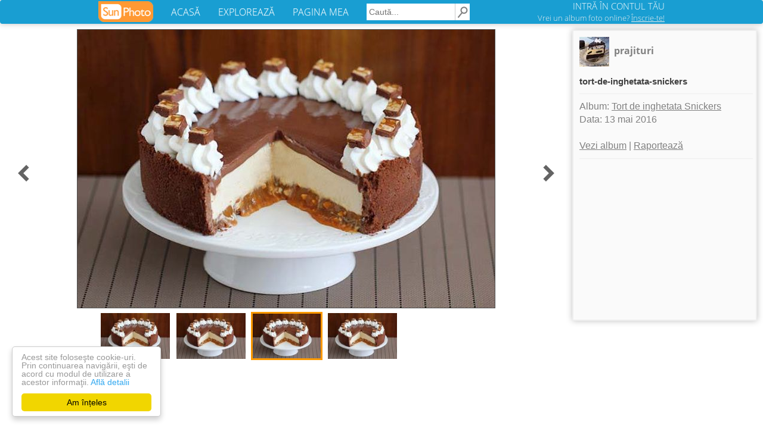

--- FILE ---
content_type: text/html; charset=UTF-8
request_url: https://prajituri.sunphoto.ro/Tort_de_inghetata_Snickers/106651953
body_size: 4096
content:
<!DOCTYPE html>
<html lang="ro"><head>
    <meta charset="utf-8">
    <meta http-equiv="X-UA-Compatible" content="IE=edge">
<title>    tort-de-inghetata-snickers - Tort de inghetata Snickers - prajituri</title>
<meta name="viewport" content="width=device-width, initial-scale=1"><meta http-equiv="imagetoolbar" content="no"><meta property="og:image" content="https://light.sunphoto.ro/photos/normal/106651953_AYHMZGL3.jpg" /><meta property="og:image:width" content="700" /><meta property="og:image:height" content="467" /><meta property="fb:app_id" content="274806032681965" /><meta property="og:site_name" content="SunPhoto"/>
<meta name="description" content="poze tort-de-inghetata-snickers - Tort de inghetata Snickers - prajituri">
<meta name="keywords" content="poze tort-de-inghetata-snickers - Tort de inghetata Snickers - prajituri">

    <link rel="stylesheet" href="https://light.sunphoto.ro/static/app_webpack.css?v24">

<link rel="prefetch" href="https://prajituri.sunphoto.ro/Tort_de_inghetata_Snickers/106651954"><link rel="prerender" href="https://prajituri.sunphoto.ro/Tort_de_inghetata_Snickers/106651954"><style type="text/css">
            .photo-page-left-responsive { width: 300px; height: 250px; }
        .pphoto_ads_left { width: 300px; height: 250px; }
        .pphoto_ads_left_emag { width: 300px; height: 250px; }
    
    .photo-page-bottom-responsive { width: 920px; height: 90px; }
    .pphoto_ads_bottom_normal { width: 920px; height: 90px; }

    @media (max-width: 980px) {
        .photo-page-left-responsive { width: 320px; height: 100px; }
        .pphoto_ads_left { width: 320px; height: 100px; }
        .pphoto_ads_left_emag { width: 468px; height: 60px; }

        .pphoto_ads_bottom_normal { width: 300px; height: 250px; }
        .photo-page-bottom-responsive { width: 300px; height: 250px; }

        div.pphoto_photo_box_container { padding-top: 105px; }
    }
</style>
<link rel='shortcut icon' href='https://light.sunphoto.ro/static/icon16.ico' type='image/x-icon'>
<link rel="apple-touch-icon"  href="https://light.sunphoto.ro/static/apple-touch-icon.png" sizes="144x144">
<link rel="preconnect" href="https://www.google-analytics.com"><link rel="preconnect" href="https://googleads.g.doubleclick.net">
<link rel="canonical" href="https://www.sunphoto.ro/prajituri/Tort_de_inghetata_Snickers/106651953">


<script src="https://code.jquery.com/jquery-1.12.4.min.js"></script><script type="text/javascript" src="https://light.sunphoto.ro/static/utils.js?v56"></script>



    <script type="text/javascript">
    page_type = "photo_v2";
    google_analytics_domain_name="sunphoto.ro"; 
window.google_analytics_uacct = "UA-243309-1"; 

  (function(i,s,o,g,r,a,m){ i['GoogleAnalyticsObject']=r;i[r]=i[r]||function(){
  (i[r].q=i[r].q||[]).push(arguments)},i[r].l=1*new Date();a=s.createElement(o),
  m=s.getElementsByTagName(o)[0];a.async=1;a.src=g;m.parentNode.insertBefore(a,m)
  })(window,document,'script','//www.google-analytics.com/analytics.js','ga');
  ga('create', 'UA-243309-1', 'auto');
  ga('set', 'transport', 'beacon'); 
  
   
  
    ga('set', 'dimension3', 'plante');
    ga('set', 'contentGroup2', 'plante');
    ga('set', 'dimension4', 'young');
  
    ga('set', 'dimension5', 'Photo');
    ga('set', 'contentGroup1', 'Photo');
  ga('set', 'dimension6', 'yes');
  
  ga('set', 'dimension7', 'No'); 

  
  
  
  

  ga('send', 'pageview');
  


</script>



    
    <!-- Begin Cookie Consent plugin by Silktide - http://silktide.com/cookieconsent -->
    <script type="text/javascript">
        window.cookieconsent_options = { "message":"Acest site foloseşte cookie-uri. Prin continuarea navigării, eşti de acord cu modul de utilizare a acestor informaţii.","dismiss":"Am înțeles","learnMore":"Află detalii","link":"http://www.sunphoto.ro/privacy.php","theme_old":"light-floating","domain":"sunphoto.ro","theme":false };
    </script>
    <script async type="text/javascript" src="https://light.sunphoto.ro/static/cookieconsent.1.0.10.min.js"></script>
    <!-- End Cookie Consent plugin -->
    
    
</head>
<body >


<div id="header_bar2" class="navbar navbar-default">

    <div class="content container-fluid">

        <div class="navbar-header">
            <button type="button" class="navbar-toggle collapsed" data-toggle="collapse"
                    data-target="#bs-example-navbar-collapse-1">
                <span class="icon-bar"></span>
                <span class="icon-bar"></span>
                <span class="icon-bar"></span>
            </button>


            <a href="https://www.sunphoto.ro" class="navbar-brand"><img
                        src="https://light.sunphoto.ro/static/sunphoto_new91.png"
                        alt="SunPhoto"></a>
        </div>

        <!-- Collect the nav links, forms, and other content for toggling -->
        <div class="collapse navbar-collapse" id="bs-example-navbar-collapse-1">
            <ul class="nav navbar-nav menu-links">
                <li><a href='https://www.sunphoto.ro/'>ACASĂ</a></li>
                <li><a href='https://www.sunphoto.ro/galerie.php'>EXPLOREAZĂ</a></li>
                <li><a href='https://www.sunphoto.ro/user.php'>PAGINA MEA</a></li>
            </ul>


                
                    <form id="cse-search-box" action="https://www.sunphoto.ro/search2.php" class="navbar-form navbar-left">
                        <input type="hidden" name="cx" value="partner-pub-8252181800630526:7203772077" />
                        <input type="hidden" name="cof" value="FORID:10" />
                        <input type="hidden" name="ie" value="UTF-8" />
                        <input class="search_text" type="text" name="q" placeholder="Caută..." />
                        <input class="img" type="image" src="https://light.sunphoto.ro/static/search-min.png" alt="Caută" title="Caută">
                    </form>
                

            <ul class="nav navbar-nav navbar-right">
                
                    <li id="login_box">
                        <div class="login">
                            <a href="https://www.sunphoto.ro/login.php" class="login">INTRĂ ÎN CONTUL TĂU</a>
                        </div>
                        <div class="register">
                            <a href="https://www.sunphoto.ro/register.php" class="register track_register" data-source="navbar">Vrei un album foto online? <u>Înscrie-te!</u></a>
                        </div>
                    </li>
                

            </ul>


        </div>

    </div>








</div>

<div class="div_content page_photo_v2 v2">    <svg xmlns="http://www.w3.org/2000/svg" width="24" height="24" viewBox="0 0 24 24" style="display: none;">
        <path id="chevron-left-icon" d="M15.41 7.41L14 6l-6 6 6 6 1.41-1.41L10.83 12z"/><path d="M0 0h24v24H0z" fill="none"/>
    </svg>
    <svg xmlns="http://www.w3.org/2000/svg" width="24" height="24" viewBox="0 0 24 24" style="display: none;">
        <path id="chevron-right-icon" d="M10 6L8.59 7.41 13.17 12l-4.58 4.59L10 18l6-6z"/><path d="M0 0h24v24H0z" fill="none"/>
    </svg>

    <div class="pphoto_photo_box_container">
    <div class="pphoto_photo_box" >
        <div class="pphoto_photo">
            <a href='https://prajituri.sunphoto.ro/Tort_de_inghetata_Snickers/106651954' class="track_link" data-track-source="pphoto" data-track-label="click-on-mainphoto">                <img style='border: 1px solid #505050' src="//light.sunphoto.ro/photos/normal/106651953_AYHMZGL3.jpg" title="tort-de-inghetata-snickers - Tort de inghetata Snickers" alt="tort-de-inghetata-snickers - Tort de inghetata Snickers" oncontextmenu="return false;">
                </a>        </div>

        <div class="pphoto_link_previous pphoto_link">
                            <a href='https://prajituri.sunphoto.ro/Tort_de_inghetata_Snickers/106651952' class='link_pphoto_navigation track_link' data-track-source="pphoto" data-track-label="previous" title="Poza anterioară:&#13;tort-de-inghetata-snickers" alt="Poza anterioară:&#13;tort-de-inghetata-snickers">
                    <svg class="icon_chevron" viewBox="0 0 24 24">
                        <use xlink:href="#chevron-left-icon">
                    </svg>
                </a>
                    </div>
        <div class="pphoto_link_next pphoto_link">
                            <a href='https://prajituri.sunphoto.ro/Tort_de_inghetata_Snickers/106651954' class='link_pphoto_navigation track_link' data-track-source="pphoto" data-track-label="next" title="Poza următoare:&#13;tort-de-inghetata-snickers" alt="Poza următoare:&#13;tort-de-inghetata-snickers">
                    <svg class="icon_chevron" viewBox="0 0 24 24">
                        <use xlink:href="#chevron-right-icon">
                    </svg>
                </a>
                    </div>
    </div>

    <div class="pphoto_header">
        <div class="pphoto_header_ajaxable">
            <div class="avatar">
                <a href="https://prajituri.sunphoto.ro/" class="track_link" data-track-source="pphoto" data-track-label="user-link">
                    <img src='//light2.sunphoto.ro/avatars/92/322992-555.jpg' border=0 alt='prajituri' title='prajituri'>
                </a>
            </div>
            <div class="pphoto_user_info">
                <a href="https://prajituri.sunphoto.ro/" class="track_link" data-track-source="pphoto" data-track-label="user-link">prajituri</a>
            </div>
            <div class="pphoto_header_name"> tort-de-inghetata-snickers </div>
                        <hr>
            <div class="pphoto_header_menu">
                Album: <a href='https://prajituri.sunphoto.ro/Tort_de_inghetata_Snickers' class="track_link" data-track-source="pphoto" data-track-label="album-link" title="Tort de inghetata Snickers">Tort de inghetata Snickers</a><br>
                Data: 13 mai 2016<br>
                <br>
                
                <a href='https://prajituri.sunphoto.ro/Tort_de_inghetata_Snickers' title="Tort de inghetata Snickers" class="track_link" data-track-source="pphoto" data-track-label="view-album">Vezi album</a>
                                    |
                    <a href="/report.php?album=3961769&photo=106651953"  rel="nofollow"
                       title="Raportează o problemă in legătură cu conținutul acestui album">Raportează</a>
                            </div>
        </div>

        <hr>

        <div class="pphoto_ads_left">
                                        
                <script async src="//pagead2.googlesyndication.com/pagead/js/adsbygoogle.js"></script>
        <!-- Photo Page - left (responsive) - desktop/backup -->
        <ins class="adsbygoogle photo-page-left-responsive"
             style="display:inline-block"
             data-ad-client="ca-pub-8252181800630526"
             data-ad-slot="4662446080"></ins>
        <script>
            (adsbygoogle = window.adsbygoogle || []).push({ });
        </script>
                                                                </div>
    </div>




    <div class="mobile-clearer">
    </div>
    <div style='clear:both;'>
    </div>


    <div class="pphoto_thumb_bar">
        <div class="thumb"><a href='https://prajituri.sunphoto.ro/Tort_de_inghetata_Snickers/106651951' class="track_link" data-track-source="pphoto" data-track-label="thumbs"><img src='//light.sunphoto.ro/photos/thumb_small/106651951_WUCQVUG.jpg' title="tort-de-inghetata-snickers" alt="tort-de-inghetata-snickers"></a></div>
        <div class="thumb"><a href='https://prajituri.sunphoto.ro/Tort_de_inghetata_Snickers/106651952' class="track_link" data-track-source="pphoto" data-track-label="thumbs"><img src='//light.sunphoto.ro/photos/thumb_small/106651952_FQNCWTW3.jpg' title="tort-de-inghetata-snickers" alt="tort-de-inghetata-snickers"></a></div>
        <div class="thumb current"><img src='//light.sunphoto.ro/photos/thumb_small/106651953_AYHMZGL3.jpg' title="tort-de-inghetata-snickers" alt="tort-de-inghetata-snickers"></div>
        <div class="thumb"><a href='https://prajituri.sunphoto.ro/Tort_de_inghetata_Snickers/106651954' class="track_link" data-track-source="pphoto" data-track-label="thumbs"><img src='//light.sunphoto.ro/photos/thumb_small/106651954_EYKQHPD.jpg' title="tort-de-inghetata-snickers" alt="tort-de-inghetata-snickers"></a></div>
        <div class="thumb"></div>
        <div class="clearer"></div>
    </div>

    <br>
</div>





<div style='clear:both;'>
</div>

    <div class="pphoto_ads_bottom_normal">
                                        <script async src="//pagead2.googlesyndication.com/pagead/js/adsbygoogle.js"></script>
        <!-- Photo Page - bottom (responsive) -->
        <ins class="adsbygoogle photo-page-bottom-responsive"
            style="display:inline-block"
            data-ad-client="ca-pub-8252181800630526"
            data-ad-slot="3811966487"></ins>
        <script>
        (adsbygoogle = window.adsbygoogle || []).push({ });
        </script>
                       
                                                </div>

<br>

<br>
<center>
Vrei şi tu să îţi faci un album foto online? <a href='https://www.sunphoto.ro/register.php' class="track_register" data-source="pphoto">Înregistrează-te!</a>
</center>
<br>



<br><br>

    <script type="application/ld+json">
{
  "@context": "http://schema.org",
  "@type": "BreadcrumbList",
  "itemListElement": [{
    "@type": "ListItem",
    "position": 1,
    "item": {
      "@id": "https://www.sunphoto.ro",
      "name": "SunPhoto.ro"
      }
  },{
    "@type": "ListItem",
    "position": 2,
    "item": {
      "@id": "https://prajituri.sunphoto.ro/",
      "name": "prajituri",
      "image": "//light2.sunphoto.ro/avatars/92/322992-555.jpg"
    }
  },{
    "@type": "ListItem",
    "position": 3,
    "item": {
      "@id": "https://prajituri.sunphoto.ro/Tort_de_inghetata_Snickers",
      "name": "Tort de inghetata Snickers"
    }
  },{
    "@type": "ListItem",
    "position": 4,
    "item": {
      "@id": "https://www.sunphoto.ro/prajituri/Tort_de_inghetata_Snickers/106651953"
            ,
      "name": "tort-de-inghetata-snickers"
          }
  }
  ]
}
</script>
</div>

<div id="footer_start" class="meniu_jos" style="position: relative; width: 100%">
<a class="meniu_jos" href="https://www.sunphoto.ro">Acasă</a> |
<a class="meniu_jos" href='https://www.sunphoto.ro/user.php'>Pagina mea</a> |
<a class="meniu_jos" href="https://www.sunphoto.ro/galerie.php">Explorează</a> |
<a class="meniu_jos" href="//prajituri.sunphoto.ro/msg.php">Contact</a>
<br>Copyright &copy; 2005-2023 SunPhoto.ro. Toate drepturile rezervate.<br>

<a class="meniu_jos" style="color: silver;" href="https://www.sunphoto.ro/privacy.php">Politica de confidentialitate</a><br>


</div>
<script type="text/javascript" src="https://light.sunphoto.ro/static/bootstrap.min.js?v5"></script>



<script type="text/javascript" src="https://light.sunphoto.ro/static/pphoto.js?v10"></script>


<div id='js_data'  data-do_ajax="" data-do_prefetch="1">
</div>


</body></html>


--- FILE ---
content_type: text/html; charset=utf-8
request_url: https://www.google.com/recaptcha/api2/aframe
body_size: 267
content:
<!DOCTYPE HTML><html><head><meta http-equiv="content-type" content="text/html; charset=UTF-8"></head><body><script nonce="xdJXA3-ACLbla04BgQByzQ">/** Anti-fraud and anti-abuse applications only. See google.com/recaptcha */ try{var clients={'sodar':'https://pagead2.googlesyndication.com/pagead/sodar?'};window.addEventListener("message",function(a){try{if(a.source===window.parent){var b=JSON.parse(a.data);var c=clients[b['id']];if(c){var d=document.createElement('img');d.src=c+b['params']+'&rc='+(localStorage.getItem("rc::a")?sessionStorage.getItem("rc::b"):"");window.document.body.appendChild(d);sessionStorage.setItem("rc::e",parseInt(sessionStorage.getItem("rc::e")||0)+1);localStorage.setItem("rc::h",'1768680046118');}}}catch(b){}});window.parent.postMessage("_grecaptcha_ready", "*");}catch(b){}</script></body></html>